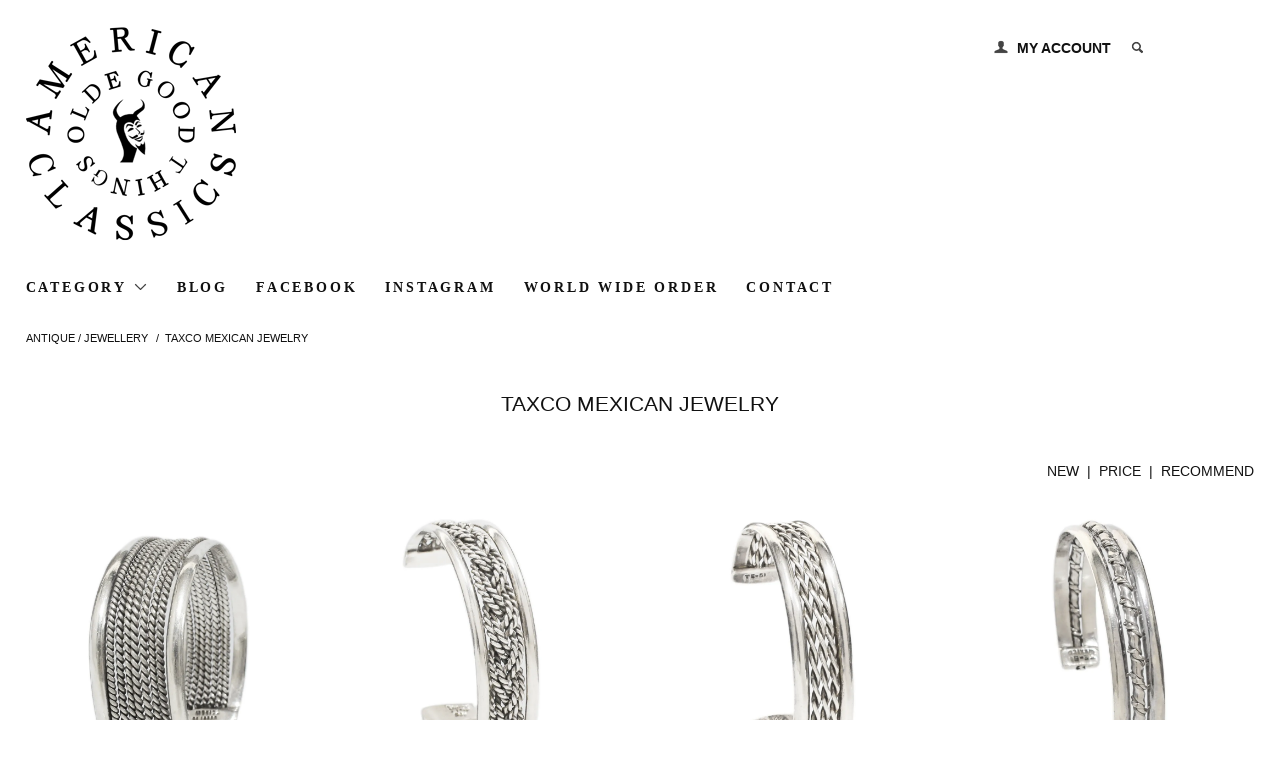

--- FILE ---
content_type: text/html; charset=EUC-JP
request_url: https://www.american-classics.net/?mode=cate&cbid=1626237&csid=13
body_size: 7600
content:
<!DOCTYPE html PUBLIC "-//W3C//DTD XHTML 1.0 Transitional//EN" "http://www.w3.org/TR/xhtml1/DTD/xhtml1-transitional.dtd">
<html xmlns:og="http://ogp.me/ns#" xmlns:fb="http://www.facebook.com/2008/fbml" xmlns:mixi="http://mixi-platform.com/ns#" xmlns="http://www.w3.org/1999/xhtml" xml:lang="ja" lang="ja" dir="ltr">
<head>
<meta http-equiv="content-type" content="text/html; charset=euc-jp" />
<meta http-equiv="X-UA-Compatible" content="IE=edge,chrome=1" />
<title>Taxco Mexican Bracelets ｜ タスコメキシカンブレスレット - American Classics</title>
<meta name="Keywords" content="taxco,taxco,mexican,bracelets,タスコ,メキシカンブレスレット,スターリング,シルバー,925" />
<meta name="Description" content="Taxco Mexican Bracelets ｜ タスコメキシカンブレスレット - American Classics" />
<meta name="Author" content="" />
<meta name="Copyright" content="GMOペパボ" />
<meta http-equiv="content-style-type" content="text/css" />
<meta http-equiv="content-script-type" content="text/javascript" />
<link rel="stylesheet" href="https://www.american-classics.net/css/framework/colormekit.css" type="text/css" />
<link rel="stylesheet" href="https://www.american-classics.net/css/framework/colormekit-responsive.css" type="text/css" />
<link rel="stylesheet" href="https://img15.shop-pro.jp/PA01242/313/css/7/index.css?cmsp_timestamp=20250408134248" type="text/css" />

<link rel="alternate" type="application/rss+xml" title="rss" href="https://www.american-classics.net/?mode=rss" />
<link rel="shortcut icon" href="https://img15.shop-pro.jp/PA01242/313/favicon.ico?cmsp_timestamp=20230309195239" />
<script type="text/javascript" src="//ajax.googleapis.com/ajax/libs/jquery/1.11.0/jquery.min.js" ></script>
<meta property="og:title" content="Taxco Mexican Bracelets ｜ タスコメキシカンブレスレット - American Classics" />
<meta property="og:description" content="Taxco Mexican Bracelets ｜ タスコメキシカンブレスレット - American Classics" />
<meta property="og:url" content="https://www.american-classics.net?mode=cate&cbid=1626237&csid=13" />
<meta property="og:site_name" content="American Classics" />
<meta property="og:image" content=""/>

<script type="text/javascript" src="//ajax.googleapis.com/ajax/libs/jquery/1.10.2/jquery.min.js"></script>
<script>
  var Colorme = {"page":"product_list","shop":{"account_id":"PA01242313","title":"American Classics"},"basket":{"total_price":0,"items":[]},"customer":{"id":null}};

  (function() {
    function insertScriptTags() {
      var scriptTagDetails = [];
      var entry = document.getElementsByTagName('script')[0];

      scriptTagDetails.forEach(function(tagDetail) {
        var script = document.createElement('script');

        script.type = 'text/javascript';
        script.src = tagDetail.src;
        script.async = true;

        if( tagDetail.integrity ) {
          script.integrity = tagDetail.integrity;
          script.setAttribute('crossorigin', 'anonymous');
        }

        entry.parentNode.insertBefore(script, entry);
      })
    }

    window.addEventListener('load', insertScriptTags, false);
  })();
</script>
<script async src="https://zen.one/analytics.js"></script>
</head>
<body>
<meta name="colorme-acc-payload" content="?st=1&pt=10028&ut=1626237,13&at=PA01242313&v=20260201175818&re=&cn=94149485ffee5cf58f55c8c509c253cc" width="1" height="1" alt="" /><script>!function(){"use strict";Array.prototype.slice.call(document.getElementsByTagName("script")).filter((function(t){return t.src&&t.src.match(new RegExp("dist/acc-track.js$"))})).forEach((function(t){return document.body.removeChild(t)})),function t(c){var r=arguments.length>1&&void 0!==arguments[1]?arguments[1]:0;if(!(r>=c.length)){var e=document.createElement("script");e.onerror=function(){return t(c,r+1)},e.src="https://"+c[r]+"/dist/acc-track.js?rev=3",document.body.appendChild(e)}}(["acclog001.shop-pro.jp","acclog002.shop-pro.jp"])}();</script><link href="https://fonts.googleapis.com/css?family=Roboto+Slab:400,700" rel="stylesheet" type="text/css">
  <link href="https://img.shop-pro.jp/tmpl_js/78/bxslider/jquery.bxslider.css" rel="stylesheet" type="text/css">
  <script src="https://img.shop-pro.jp/tmpl_js/78/bxslider/jquery.bxslider.min.js"></script>
<script src="https://img.shop-pro.jp/tmpl_js/78/jquery.tile.js"></script>
<script src="https://img.shop-pro.jp/tmpl_js/78/masonry.pkgd.min.js"></script>
<script src="https://img.shop-pro.jp/tmpl_js/78/smoothscroll.js"></script>
<script src="https://img.shop-pro.jp/tmpl_js/78/jquery.ah-placeholder.js"></script>
<script src="https://img.shop-pro.jp/tmpl_js/78/utility_index.js"></script>

<!--[if lte IE 8]>
<div id="wrapper" class="ie8 page--product_list">
<![endif]-->

<div id="wrapper" class="page--product_list">

  <div id="header" class="header__section container">
    <div class="clearfix">
      <h1 class="header__logo header__logo-img">
        <a href="./"><img src="https://img15.shop-pro.jp/PA01242/313/PA01242313.png?cmsp_timestamp=20230309195239" alt="American Classics" /></a>
      </h1>
      
      <ul class="header-nav hidden-phone">
        
        <li class="header-nav__unit">
          <i class="icon-b icon-user"></i>
          <a href="https://www.american-classics.net/?mode=myaccount" class="header-nav__txt">MY ACCOUNT</a>
        </li>
                
        
        <li class="header-nav__unit">
          <i class="icon-b icon-search header__search-switch" data-visible-switch="search-form"></i>
          <form action="https://www.american-classics.net/" method="GET" class="header__search-form" data-visible-target="search-form">
            <input type="hidden" name="mode" value="srh" />
            <input type="text" name="keyword" placeholder="Search" class="header__search-form__input" data-search-input="search-form__input" />
          </form>
        </li>
        
        
        <li class="header-nav__unit">
          <a href="https://www.american-classics.net/cart/proxy/basket?shop_id=PA01242313&shop_domain=american-classics.net" class="btn txt--sm header-nav__btn btn-secondary">
            <i class="icon-w icon-cart"></i>0 ITEM
          </a>
        </li>
        
      </ul>
      
      
            
    </div>
    
    <ul class="global-nav-phone visible-phone">
      <li>
        <a href="javascript:TabBlockToggle('global-nav');">
          <i class="icon-lg-b icon-list"></i>
        </a>
      </li>
      <li>
        <a href="javascript:TabBlockToggle('global-nav__search-form');">
          <i class="icon-lg-b icon-search"></i>
        </a>
      </li>
      <li>
        <a href="javascript:TabBlockToggle('global-nav__user-nav');">
          <i class="icon-lg-b icon-user"></i>
        </a>
      </li>
      <li>
        <a href="https://www.american-classics.net/cart/proxy/basket?shop_id=PA01242313&shop_domain=american-classics.net">
          <i class="icon-lg-b icon-cart"></i>
        </a>
      </li>
    </ul>
    
    <div>
      <ul class="global-nav clearfix global-nav__pulldown-nav" data-visible-target="global-nav" data-block="tab-content">
        <li class="global-nav__unit global-nav__pulldown">
          <a href="javascript:PulldownToggle('global-nav__product-nav');" class="global-nav__unit__txt">
            CATEGORY <i class="icon-b icon-chevron_thin_down hidden-phone"></i>
          </a>
          
          <div class="visible-phone">
            <ul class="header__pulldown-nav__list">
              
                              <li>
                  <a href="https://www.american-classics.net/?mode=cate&cbid=1532545&csid=0">
                    VINTAGE EYEWEAR
                  </a>
                </li>
                              <li>
                  <a href="https://www.american-classics.net/?mode=cate&cbid=1543199&csid=0">
                    VINTAGE WATCH
                  </a>
                </li>
                              <li>
                  <a href="https://www.american-classics.net/?mode=cate&cbid=1626237&csid=0">
                    ANTIQUE / JEWELLERY
                  </a>
                </li>
                              <li>
                  <a href="https://www.american-classics.net/?mode=cate&cbid=2929283&csid=0">
                    LEATHER ACCESSORIES
                  </a>
                </li>
                              <li>
                  <a href="https://www.american-classics.net/?mode=cate&cbid=2929284&csid=0">
                    BAGS
                  </a>
                </li>
                              <li>
                  <a href="https://www.american-classics.net/?mode=cate&cbid=2929285&csid=0">
                    INTERIOR GOODS
                  </a>
                </li>
                              <li>
                  <a href="https://www.american-classics.net/?mode=cate&cbid=1586587&csid=0">
                    MILITARY SUPPLIES
                  </a>
                </li>
                              <li>
                  <a href="https://www.american-classics.net/?mode=cate&cbid=1581181&csid=0">
                    OLD CLOTHES
                  </a>
                </li>
                              <li>
                  <a href="https://www.american-classics.net/?mode=cate&cbid=1585258&csid=0">
                    TENDERLOIN
                  </a>
                </li>
                              <li>
                  <a href="https://www.american-classics.net/?mode=cate&cbid=1622218&csid=0">
                    ATLAST&CO
                  </a>
                </li>
                            
              
                          </ul>
          </div>
          
        </li>
    <li class="global-nav__unit">
          <a href="http://www.american-classics.jp/" class="global-nav__unit__txt">BLOG</a>
        </li>
        <li class="global-nav__unit">
          <a href="https://www.facebook.com/americanclassics.net" class="global-nav__unit__txt">FACEBOOK</a>
        </li>
        <li class="global-nav__unit">
          <a href="https://instagram.com/american_classics_tokyo/" class="global-nav__unit__txt">INSTAGRAM</a>
        </li>
        <li class="global-nav__unit">
          <a href="http://www.american-classics.net/?mode=f1" class="global-nav__unit__txt">WORLD WIDE ORDER</a>
        </li>
        <li class="global-nav__unit">
          <a href="https://good-old-days.shop-pro.jp/customer/inquiries/new" class="global-nav__unit__txt">CONTACT</a>
        </li>

	
				
      </ul>
      <div class="global-nav__pulldown-nav" data-visible-target="global-nav__search-form" data-block="tab-content">
        <form action="https://www.american-classics.net/" method="GET" class="header__search-form--phone">
          <input type="hidden" name="mode" value="srh" />
          <input type="text" name="keyword" placeholder="Search" />
          <button class="btn">SEARCH</button>
        </form>
      </div>
      <div class="global-nav__pulldown-nav" data-visible-target="global-nav__user-nav" data-block="tab-content">
        <ul class="header__pulldown-nav__list">
          <li><a href="https://www.american-classics.net/?mode=myaccount">MY ACCOUNT</a></li>
                  </ul>
      </div>
    </div>
    <div class="global-nav__pulldown-nav row hidden-phone" data-visible-target="global-nav__product-nav" data-block="tab-content">
      
                                    
                    <ul class="row header__pulldown-nav__list col col-sm-12">
                    <li>
              <a href="https://www.american-classics.net/?mode=cate&cbid=1532545&csid=0">
                VINTAGE EYEWEAR
              </a>
            </li>
                                          <li>
              <a href="https://www.american-classics.net/?mode=cate&cbid=1543199&csid=0">
                VINTAGE WATCH
              </a>
            </li>
                                          <li>
              <a href="https://www.american-classics.net/?mode=cate&cbid=1626237&csid=0">
                ANTIQUE / JEWELLERY
              </a>
            </li>
                                          <li>
              <a href="https://www.american-classics.net/?mode=cate&cbid=2929283&csid=0">
                LEATHER ACCESSORIES
              </a>
            </li>
                                          <li>
              <a href="https://www.american-classics.net/?mode=cate&cbid=2929284&csid=0">
                BAGS
              </a>
            </li>
                  </ul>
          <ul class="row header__pulldown-nav__list col col-sm-12">
                                          <li>
              <a href="https://www.american-classics.net/?mode=cate&cbid=2929285&csid=0">
                INTERIOR GOODS
              </a>
            </li>
                                          <li>
              <a href="https://www.american-classics.net/?mode=cate&cbid=1586587&csid=0">
                MILITARY SUPPLIES
              </a>
            </li>
                                          <li>
              <a href="https://www.american-classics.net/?mode=cate&cbid=1581181&csid=0">
                OLD CLOTHES
              </a>
            </li>
                                          <li>
              <a href="https://www.american-classics.net/?mode=cate&cbid=1585258&csid=0">
                TENDERLOIN
              </a>
            </li>
                                          <li>
              <a href="https://www.american-classics.net/?mode=cate&cbid=1622218&csid=0">
                ATLAST&CO
              </a>
            </li>
                          </ul>
                    
      
            
    </div>
  </div>
      <div class="container">
  
  <div class="topicpath-nav">
    <ul>
                        <li><a href="?mode=cate&cbid=1626237&csid=0">ANTIQUE / JEWELLERY</a></li>
                <li>/<a href="?mode=cate&cbid=1626237&csid=13">TAXCO MEXICAN JEWELRY</a></li>          </ul>
  </div>
  

  <h2 class="section__title-h2">
          TAXCO MEXICAN JEWELRY
      </h2>

  
    

  
    

  
    

  
    

      
    <p class="product-list__sort">
             <a href="?mode=cate&cbid=1626237&csid=13&sort=n">NEW</a>      &nbsp;|&nbsp;
              <a href="?mode=cate&cbid=1626237&csid=13&sort=p">PRICE</a>      &nbsp;|&nbsp;
      RECOMMEND
          </p>
    
    
    <ul class="row product-list section__block">
              <li class="col col-lg-3 col-sm-4 col-xs-12 product-list__unit">
          <div class="product-list__unit__inner">
            <a href="?pid=133801129">
                              <img src="https://img15.shop-pro.jp/PA01242/313/product/133801129_th.jpg?cmsp_timestamp=20180729202408" alt="Taxco Mexican Septuple Wire Bangle -23mm wide-" class="product-list__photo" />
                          </a>
            <a href="?pid=133801129" class="product-list__name product-list__text">
              Taxco Mexican Septuple Wire Bangle -23mm wide-
            </a>
                          <p class="product-list__expl product-list__text">
                Taxco Mexican Septuple Wire Bangle -23mm wide-
              </p>
                        <p>
                                              <span class="product-list__price product-list__text">
                  20,900円(税1,900円)
                </span>
                                          </p>
          </div>
        </li>
              <li class="col col-lg-3 col-sm-4 col-xs-12 product-list__unit">
          <div class="product-list__unit__inner">
            <a href="?pid=133802349">
                              <img src="https://img15.shop-pro.jp/PA01242/313/product/133802349_th.jpg?cmsp_timestamp=20180729220417" alt="Taxco Mexican Braided Rope Bangle -17mm wide-" class="product-list__photo" />
                          </a>
            <a href="?pid=133802349" class="product-list__name product-list__text">
              Taxco Mexican Braided Rope Bangle -17mm wide-
            </a>
                          <p class="product-list__expl product-list__text">
                Taxco Mexican Twisted Bangle -17mm wide-
              </p>
                        <p>
                                              <span class="product-list__price product-list__text">
                  19,800円(税1,800円)
                </span>
                                          </p>
          </div>
        </li>
              <li class="col col-lg-3 col-sm-4 col-xs-12 product-list__unit">
          <div class="product-list__unit__inner">
            <a href="?pid=133803588">
                              <img src="https://img15.shop-pro.jp/PA01242/313/product/133803588_th.jpg?cmsp_timestamp=20180729215822" alt="Taxco Mexican Triple Twisted Wire Bangle -15mm wide-" class="product-list__photo" />
                          </a>
            <a href="?pid=133803588" class="product-list__name product-list__text">
              Taxco Mexican Triple Twisted Wire Bangle -15mm wide-
            </a>
                          <p class="product-list__expl product-list__text">
                Taxco Mexican Triple Twisted Wire Bangle -15mm wide-
              </p>
                        <p>
                              <span class="product-list__soldout product-list__text">
                  SOLD OUT
                </span>
                          </p>
          </div>
        </li>
              <li class="col col-lg-3 col-sm-4 col-xs-12 product-list__unit">
          <div class="product-list__unit__inner">
            <a href="?pid=133863645">
                              <img src="https://img15.shop-pro.jp/PA01242/313/product/133863645_th.jpg?cmsp_timestamp=20180731120326" alt="Taxco Mexican Twisted Wire Bangle -12mm wide-" class="product-list__photo" />
                          </a>
            <a href="?pid=133863645" class="product-list__name product-list__text">
              Taxco Mexican Twisted Wire Bangle -12mm wide-
            </a>
                          <p class="product-list__expl product-list__text">
                Taxco Mexican Twisted Wire Bangle -12mm wide-
              </p>
                        <p>
                              <span class="product-list__soldout product-list__text">
                  SOLD OUT
                </span>
                          </p>
          </div>
        </li>
              <li class="col col-lg-3 col-sm-4 col-xs-12 product-list__unit">
          <div class="product-list__unit__inner">
            <a href="?pid=135818883">
                              <img src="https://img15.shop-pro.jp/PA01242/313/product/135818883_th.jpg?cmsp_timestamp=20181007105338" alt="Taxco Mexican Curb Chain Bracelet -10mm wide-" class="product-list__photo" />
                          </a>
            <a href="?pid=135818883" class="product-list__name product-list__text">
              Taxco Mexican Curb Chain Bracelet -10mm wide-
            </a>
                          <p class="product-list__expl product-list__text">
                Taxco Mexican Curb Chain Bracelet -10mm wide-
              </p>
                        <p>
                                              <span class="product-list__price product-list__text">
                  25,300円(税2,300円)
                </span>
                                          </p>
          </div>
        </li>
              <li class="col col-lg-3 col-sm-4 col-xs-12 product-list__unit">
          <div class="product-list__unit__inner">
            <a href="?pid=145349500">
                              <img src="https://img15.shop-pro.jp/PA01242/313/product/145349500_th.jpg?cmsp_timestamp=20190905152501" alt="Taxco Mexican 925 Silver Ingot ID Bracelet -12mm wide-" class="product-list__photo" />
                          </a>
            <a href="?pid=145349500" class="product-list__name product-list__text">
              Taxco Mexican 925 Silver Ingot ID Bracelet -12mm wide-
            </a>
                          <p class="product-list__expl product-list__text">
                Taxco Mexican 925 Silver Ingot ID Bracelet -12mm wide-
              </p>
                        <p>
                              <span class="product-list__soldout product-list__text">
                  SOLD OUT
                </span>
                          </p>
          </div>
        </li>
              <li class="col col-lg-3 col-sm-4 col-xs-12 product-list__unit">
          <div class="product-list__unit__inner">
            <a href="?pid=152604506">
                              <img src="https://img15.shop-pro.jp/PA01242/313/product/152604506_th.jpg?cmsp_timestamp=20200801151853" alt="Taxco Mexico 925 Bone Chain Bracelet -10mm wide-" class="product-list__photo" />
                          </a>
            <a href="?pid=152604506" class="product-list__name product-list__text">
              Taxco Mexico 925 Bone Chain Bracelet -10mm wide-
            </a>
                          <p class="product-list__expl product-list__text">
                Taxco Mexico 925 Bone Chain Bracelet -10mm wide-
              </p>
                        <p>
                              <span class="product-list__soldout product-list__text">
                  SOLD OUT
                </span>
                          </p>
          </div>
        </li>
              <li class="col col-lg-3 col-sm-4 col-xs-12 product-list__unit">
          <div class="product-list__unit__inner">
            <a href="?pid=157285077">
                              <img src="https://img15.shop-pro.jp/PA01242/313/product/157285077_th.jpg?cmsp_timestamp=20210204213028" alt="Taxco Mexican 925 Silver Two Face Ring" class="product-list__photo" />
                          </a>
            <a href="?pid=157285077" class="product-list__name product-list__text">
              Taxco Mexican 925 Silver Two Face Ring
            </a>
                          <p class="product-list__expl product-list__text">
                Taxco Mexican 925 Silver Two Face Ring
              </p>
                        <p>
                                              <span class="product-list__price product-list__text">
                  12,100円(税1,100円)
                </span>
                                          </p>
          </div>
        </li>
              <li class="col col-lg-3 col-sm-4 col-xs-12 product-list__unit">
          <div class="product-list__unit__inner">
            <a href="?pid=163232425">
                              <img src="https://img15.shop-pro.jp/PA01242/313/product/163232425_th.jpg?cmsp_timestamp=20210909130445" alt="Taxco Mexico 925 Kissing Lovers Nude Ring" class="product-list__photo" />
                          </a>
            <a href="?pid=163232425" class="product-list__name product-list__text">
              Taxco Mexico 925 Kissing Lovers Nude Ring
            </a>
                          <p class="product-list__expl product-list__text">
                Taxco Mexico 925 Kissing Lovers Nude Ring
              </p>
                        <p>
                                              <span class="product-list__price product-list__text">
                  11,000円(税1,000円)
                </span>
                                          </p>
          </div>
        </li>
              <li class="col col-lg-3 col-sm-4 col-xs-12 product-list__unit">
          <div class="product-list__unit__inner">
            <a href="?pid=168078675">
                              <img src="https://img15.shop-pro.jp/PA01242/313/product/168078675_th.jpg?cmsp_timestamp=20220506222955" alt="Mexican Sugar Skull Earring -1 Pair-" class="product-list__photo" />
                          </a>
            <a href="?pid=168078675" class="product-list__name product-list__text">
              Mexican Sugar Skull Earring -1 Pair-
            </a>
                          <p class="product-list__expl product-list__text">
                Mexican Skull Earring -1 Pair-
              </p>
                        <p>
                                              <span class="product-list__price product-list__text">
                  4,840円(税440円)
                </span>
                                          </p>
          </div>
        </li>
              <li class="col col-lg-3 col-sm-4 col-xs-12 product-list__unit">
          <div class="product-list__unit__inner">
            <a href="?pid=168120727">
                              <img src="https://img15.shop-pro.jp/PA01242/313/product/168120727_th.jpg?cmsp_timestamp=20220509175819" alt="Taxco Mexican 925 Silver Two Face Earring -1 Pair-" class="product-list__photo" />
                          </a>
            <a href="?pid=168120727" class="product-list__name product-list__text">
              Taxco Mexican 925 Silver Two Face Earring -1 Pair-
            </a>
                          <p class="product-list__expl product-list__text">
                Taxco Mexican 925 Silver Two Face Earring -1 Pair-
              </p>
                        <p>
                                              <span class="product-list__price product-list__text">
                  4,840円(税440円)
                </span>
                                          </p>
          </div>
        </li>
              <li class="col col-lg-3 col-sm-4 col-xs-12 product-list__unit">
          <div class="product-list__unit__inner">
            <a href="?pid=132870400">
                              <img src="https://img15.shop-pro.jp/PA01242/313/product/132870400_th.jpg?cmsp_timestamp=20180629200038" alt="Taxco Mexican Figaro Curb Heavy Chain Bracelet -13mm wide-" class="product-list__photo" />
                          </a>
            <a href="?pid=132870400" class="product-list__name product-list__text">
              Taxco Mexican Figaro Curb Heavy Chain Bracelet -13mm wide-
            </a>
                          <p class="product-list__expl product-list__text">
                Taxco Mexican Figaro Curb Heavy Chain Bracelet -13mm wide-
              </p>
                        <p>
                              <span class="product-list__soldout product-list__text">
                  SOLD OUT
                </span>
                          </p>
          </div>
        </li>
              <li class="col col-lg-3 col-sm-4 col-xs-12 product-list__unit">
          <div class="product-list__unit__inner">
            <a href="?pid=132870878">
                              <img src="https://img15.shop-pro.jp/PA01242/313/product/132870878_th.jpg?cmsp_timestamp=20180702002112" alt="Taxco Mexican Heavy ID Bracelet -12mm wide-" class="product-list__photo" />
                          </a>
            <a href="?pid=132870878" class="product-list__name product-list__text">
              Taxco Mexican Heavy ID Bracelet -12mm wide-
            </a>
                          <p class="product-list__expl product-list__text">
                Taxco Mexican Heavy ID Bracelet -12mm wide-
              </p>
                        <p>
                              <span class="product-list__soldout product-list__text">
                  SOLD OUT
                </span>
                          </p>
          </div>
        </li>
              <li class="col col-lg-3 col-sm-4 col-xs-12 product-list__unit">
          <div class="product-list__unit__inner">
            <a href="?pid=132872181">
                              <img src="https://img15.shop-pro.jp/PA01242/313/product/132872181_th.jpg?cmsp_timestamp=20180629231704" alt="Taxco Mexican Curb Chain Bracelet -10mm wide-" class="product-list__photo" />
                          </a>
            <a href="?pid=132872181" class="product-list__name product-list__text">
              Taxco Mexican Curb Chain Bracelet -10mm wide-
            </a>
                          <p class="product-list__expl product-list__text">
                Taxco Mexican Curb Chain Bracelet -10mm wide-
              </p>
                        <p>
                              <span class="product-list__soldout product-list__text">
                  SOLD OUT
                </span>
                          </p>
          </div>
        </li>
              <li class="col col-lg-3 col-sm-4 col-xs-12 product-list__unit">
          <div class="product-list__unit__inner">
            <a href="?pid=132872385">
                              <img src="https://img15.shop-pro.jp/PA01242/313/product/132872385_th.jpg?cmsp_timestamp=20180630015650" alt="Taxco Mexican Square Chain Bracelet -14mm wide-" class="product-list__photo" />
                          </a>
            <a href="?pid=132872385" class="product-list__name product-list__text">
              Taxco Mexican Square Chain Bracelet -14mm wide-
            </a>
                          <p class="product-list__expl product-list__text">
                Taxco Mexican Square Chain Bracelet -14mm wide-
              </p>
                        <p>
                              <span class="product-list__soldout product-list__text">
                  SOLD OUT
                </span>
                          </p>
          </div>
        </li>
              <li class="col col-lg-3 col-sm-4 col-xs-12 product-list__unit">
          <div class="product-list__unit__inner">
            <a href="?pid=132875216">
                              <img src="https://img15.shop-pro.jp/PA01242/313/product/132875216_th.jpg?cmsp_timestamp=20180630014437" alt="Taxco Mexican Snake Chain Bracelet -10mm wide-" class="product-list__photo" />
                          </a>
            <a href="?pid=132875216" class="product-list__name product-list__text">
              Taxco Mexican Snake Chain Bracelet -10mm wide-
            </a>
                          <p class="product-list__expl product-list__text">
                Taxco Mexican Snake Chain Bracelet -10mm wide-
              </p>
                        <p>
                              <span class="product-list__soldout product-list__text">
                  SOLD OUT
                </span>
                          </p>
          </div>
        </li>
              <li class="col col-lg-3 col-sm-4 col-xs-12 product-list__unit">
          <div class="product-list__unit__inner">
            <a href="?pid=132928485">
                              <img src="https://img15.shop-pro.jp/PA01242/313/product/132928485_th.jpg?cmsp_timestamp=20180702001251" alt="Taxco Mexican Twisted Wire Bangle -19mm wide-" class="product-list__photo" />
                          </a>
            <a href="?pid=132928485" class="product-list__name product-list__text">
              Taxco Mexican Twisted Wire Bangle -19mm wide-
            </a>
                          <p class="product-list__expl product-list__text">
                Taxco Mexican Twisted Wire Bangle -19mm wide-
              </p>
                        <p>
                              <span class="product-list__soldout product-list__text">
                  SOLD OUT
                </span>
                          </p>
          </div>
        </li>
              <li class="col col-lg-3 col-sm-4 col-xs-12 product-list__unit">
          <div class="product-list__unit__inner">
            <a href="?pid=135410138">
                              <img src="https://img15.shop-pro.jp/PA01242/313/product/135410138_th.jpg?cmsp_timestamp=20180924092555" alt="Taxco Mexican Chaine D'ancre Style Toggle Bracelet -10mm wide-" class="product-list__photo" />
                          </a>
            <a href="?pid=135410138" class="product-list__name product-list__text">
              Taxco Mexican Chaine D'ancre Style Toggle Bracelet -10mm wide-
            </a>
                          <p class="product-list__expl product-list__text">
                Taxco Mexican Chaine D'ancre Style Toggle Bracelet -925 Sterling Silver-
              </p>
                        <p>
                              <span class="product-list__soldout product-list__text">
                  SOLD OUT
                </span>
                          </p>
          </div>
        </li>
              <li class="col col-lg-3 col-sm-4 col-xs-12 product-list__unit">
          <div class="product-list__unit__inner">
            <a href="?pid=135819170">
                              <img src="https://img15.shop-pro.jp/PA01242/313/product/135819170_th.jpg?cmsp_timestamp=20181007110205" alt="Taxco Mexican Figaro Curb Chain Bracelet -9mm wide-" class="product-list__photo" />
                          </a>
            <a href="?pid=135819170" class="product-list__name product-list__text">
              Taxco Mexican Figaro Curb Chain Bracelet -9mm wide-
            </a>
                          <p class="product-list__expl product-list__text">
                Taxco Mexican Figaro Curb Chain Bracelet -9mm wide-
              </p>
                        <p>
                              <span class="product-list__soldout product-list__text">
                  SOLD OUT
                </span>
                          </p>
          </div>
        </li>
              <li class="col col-lg-3 col-sm-4 col-xs-12 product-list__unit">
          <div class="product-list__unit__inner">
            <a href="?pid=135819213">
                              <img src="https://img15.shop-pro.jp/PA01242/313/product/135819213_th.jpg?cmsp_timestamp=20181007111057" alt="Taxco Mexican ID Bracelet -8mm wide-" class="product-list__photo" />
                          </a>
            <a href="?pid=135819213" class="product-list__name product-list__text">
              Taxco Mexican ID Bracelet -8mm wide-
            </a>
                          <p class="product-list__expl product-list__text">
                Taxco Mexican ID Bracelet -8mm wide-
              </p>
                        <p>
                              <span class="product-list__soldout product-list__text">
                  SOLD OUT
                </span>
                          </p>
          </div>
        </li>
              <li class="col col-lg-3 col-sm-4 col-xs-12 product-list__unit">
          <div class="product-list__unit__inner">
            <a href="?pid=140673404">
                              <img src="https://img15.shop-pro.jp/PA01242/313/product/140673404_th.jpg?cmsp_timestamp=20190224211711" alt="Taxco Mexican ID Bracelet -8mm wide-" class="product-list__photo" />
                          </a>
            <a href="?pid=140673404" class="product-list__name product-list__text">
              Taxco Mexican ID Bracelet -8mm wide-
            </a>
                          <p class="product-list__expl product-list__text">
                Taxco Mexican ID Bracelet -8mm wide-
              </p>
                        <p>
                              <span class="product-list__soldout product-list__text">
                  SOLD OUT
                </span>
                          </p>
          </div>
        </li>
              <li class="col col-lg-3 col-sm-4 col-xs-12 product-list__unit">
          <div class="product-list__unit__inner">
            <a href="?pid=145365502">
                              <img src="https://img15.shop-pro.jp/PA01242/313/product/145365502_th.jpg?cmsp_timestamp=20190905174457" alt="Taxco Mexican Heavy Figaro Chain Bracelet -13mm wide-" class="product-list__photo" />
                          </a>
            <a href="?pid=145365502" class="product-list__name product-list__text">
              Taxco Mexican Heavy Figaro Chain Bracelet -13mm wide-
            </a>
                          <p class="product-list__expl product-list__text">
                Taxco Mexican Heavy Figaro Chain Bracelet -13mm wide-
              </p>
                        <p>
                              <span class="product-list__soldout product-list__text">
                  SOLD OUT
                </span>
                          </p>
          </div>
        </li>
              <li class="col col-lg-3 col-sm-4 col-xs-12 product-list__unit">
          <div class="product-list__unit__inner">
            <a href="?pid=145370808">
                              <img src="https://img15.shop-pro.jp/PA01242/313/product/145370808_th.jpg?cmsp_timestamp=20190905173102" alt="Taxco Mexican Heavy Figaro ID Bracelet -12mm wide-" class="product-list__photo" />
                          </a>
            <a href="?pid=145370808" class="product-list__name product-list__text">
              Taxco Mexican Heavy Figaro ID Bracelet -12mm wide-
            </a>
                          <p class="product-list__expl product-list__text">
                Taxco Mexican Heavy Figaro ID Bracelet -12mm wide-
              </p>
                        <p>
                              <span class="product-list__soldout product-list__text">
                  SOLD OUT
                </span>
                          </p>
          </div>
        </li>
              <li class="col col-lg-3 col-sm-4 col-xs-12 product-list__unit">
          <div class="product-list__unit__inner">
            <a href="?pid=145371690">
                              <img src="https://img15.shop-pro.jp/PA01242/313/product/145371690_th.jpg?cmsp_timestamp=20190906184739" alt="Taxco Mexican Heavy ID Bracelet -11mm wide-" class="product-list__photo" />
                          </a>
            <a href="?pid=145371690" class="product-list__name product-list__text">
              Taxco Mexican Heavy ID Bracelet -11mm wide-
            </a>
                          <p class="product-list__expl product-list__text">
                Taxco Mexican Heavy ID Bracelet -11mm wide-
              </p>
                        <p>
                              <span class="product-list__soldout product-list__text">
                  SOLD OUT
                </span>
                          </p>
          </div>
        </li>
          </ul>
    
    
    <div class="pagenation">
      <ul class="pagenation__list">
        <li class="pagenation__unit">
                      <span>&lt;</span>
                  </li>
                  <li class="pagenation__unit">
                                      <span>1</span>
                                  </li>
                  <li class="pagenation__unit">
                                      <a href="?mode=cate&cbid=1626237&csid=13&page=2">2</a>
                                  </li>
                <li class="pagenation__unit">
                      <a href="?mode=cate&cbid=1626237&csid=13&page=2">&gt;</a>
                  </li>
      </ul>
      <p class="pagenation__info">
        30 ITEMS →&nbsp;1～24        
      </p>
    </div>
    
  
  
    

  
    

  
    

</div>

<script src="https://img.shop-pro.jp/tmpl_js/78/utility_product_list.js"></script>        
    <div class="carousel-slide container section__block">
      <h3 class="section__title-h3">-YOUR RECENT HISTORY-</h3>
              <p class="txt--not-applicable">最近チェックした商品はまだありません。</p>
          </div>
    
    <div id="footer" class="footer__section">
                            <div class="footer__guide">
        <div class="row container">
          <div class="guide__col col col-md-12 col-lg-6">
            <h2 class="guide__h2">SHIPPING</h2>
            <div data-masonry="guide">
                              <div class="guide__unit col col-md-6 col-sm-12 col-lg-6">
                  <h3 class="guide__h3 h3">日本郵便</h3>
                  <div>
                                          <img src="https://img15.shop-pro.jp/PA01242/313/delivery/295432.png?cmsp_timestamp=20250920093125" /><br />
                                        全国一律700円とさせて頂いております。<br />
→￥10,000（税込）以上のお買い上げで送料無料!<br />
<br />
<br />
&nbsp;
                  </div>
                </div>
                              <div class="guide__unit col col-md-6 col-sm-12 col-lg-6">
                  <h3 class="guide__h3 h3">EMS (International Shipping)</h3>
                  <div>
                                          <img src="https://img15.shop-pro.jp/PA01242/313/delivery/375030.png?cmsp_timestamp=20240202110935" /><br />
                                        <a href="http://www.american-classics.net/?mode=f1"><u>World Wide Order Information</u></a><br />
We send our products by EMS (Japanese Express Mail Service)&nbsp;
                  </div>
                </div>
                          </div>
          </div>
          <div class="guide__col col col-md-12 col-lg-6">
            <h2 class="guide__h2">PAYMENT</h2>
            <div data-masonry="guide">
                              <div class="guide__unit col col-md-6 col-sm-12 col-lg-6">
                  <h3 class="guide__h3 h3">クレジットカード決済</h3>
                  <div>
                                                              
                     

                    
                                        <img src="https://img15.shop-pro.jp/PA01242/313/etc_base64/Y3JlZGl0LWNhcmQ.png?cmsp_timestamp=20231110093449"><br><br />
各種クレジットカードがご利用頂けます。 <br />
&nbsp;
                  </div>
                </div>
                              <div class="guide__unit col col-md-6 col-sm-12 col-lg-6">
                  <h3 class="guide__h3 h3">銀行振込</h3>
                  <div>
                                                            購入後にお送りさせて頂きます「ご注文確認メール」に記載の弊社指定銀行口座へ、ご請求金額をお振り込み下さい。 &nbsp;
                  </div>
                </div>
                          </div>
          </div>
                  </div>
        <div class="container clearfix">
          <a href="#wrapper" class="btn btn-pagetop btn-block">
            <i class="icon-lg-w icon-chevron_thin_up"></i>
          </a>
        </div>
      </div>
        <div class="footer__nav">
      <div class="row container">
                                    <div class="shop-owner clearfix col col-lg-6 col-md-12">
                          <div class="col-xs-12 shop-owner__photo">
                <img src="https://img15.shop-pro.jp/PA01242/313/PA01242313_m.png?cmsp_timestamp=20230309195239" />
              </div>
                        <div class="shop-owner__info">
              <h4 class="shop-owner__name"><center>AMERICAN CLASSICS</center></h4>
              <div class="shop-owner__txt">
                <center>
"Olde Good Things"<br>
&#9758; <a href="http://www.american-classics.jp/">http://www.american-classics.jp/</a>
<br>
<br>

</center>
<br>
              </div>
            </div>
          </div>
                <div class="row col col-lg-6 col-md-12">
          <h4 class="footer-nav__title">SHOP INFO.</h4>
          <ul class="footer-nav__col col col-lg-4 col-sm-12">
            <li><a href="./">HOME</a></li>
            <li><a href="https://www.american-classics.net/?mode=sk#payment">PAYMENT</a></li>
            <li><a href="https://www.american-classics.net/?mode=sk">SHIPPING</a></li>
            <li><a href="https://www.american-classics.net/?mode=sk#info">ABOUT SHOPPING</a></li>
            <li><a href="https://www.american-classics.net/?mode=privacy">PRIVACY POLICY</a></li>
            <li><a href="https://good-old-days.shop-pro.jp/customer/inquiries/new">CONTACT</a></li>
          </ul>
          <ul class="footer-nav__col col col-lg-4 col-sm-12">
                          <li><a href="http://www.american-classics.jp/">GALLERY</a></li>
                        <li><a href="https://www.american-classics.net/?mode=myaccount">MY ACCOUNT</a></li>
                                      <li><a href="https://good-old-days.shop-pro.jp/customer/newsletter/subscriptions/new">MAIL MAGAZINE</a></li>
                        <li class="hidden-phone"><a href="https://www.american-classics.net/?mode=rss">RSS</a>&nbsp;/&nbsp;<a href="https://www.american-classics.net/?mode=atom">ATOM</a></li>
                      </ul>
          <ul class="footer-nav__col col col-lg-4 col-sm-12">
            
                                          <li><a href="https://www.american-classics.net/?mode=f1">WORLD WIDE SHIPPING</a></li>
                                      
          </ul>
        </div>
      </div>
      <div class="footer__copyright container row">


 <!--
        <address class="col col-sm-12">2013 American Classics all rights reserved.</address>
-->


        <p class="copyright__powered-by col col-sm-12">

         &#169; 2013 American Classics All Rights Reserved.

 <!--
          <a href="http://shop-pro.jp/" target="_blank">
            <img src="//img.shop-pro.jp/tmpl_img/78/powered.png" />

-->
          </a>

        </p>
      </div>
    </div>
  </div>
</div>

<script>
  (function(i,s,o,g,r,a,m){i['GoogleAnalyticsObject']=r;i[r]=i[r]||function(){
  (i[r].q=i[r].q||[]).push(arguments)},i[r].l=1*new Date();a=s.createElement(o),
  m=s.getElementsByTagName(o)[0];a.async=1;a.src=g;m.parentNode.insertBefore(a,m)
  })(window,document,'script','//www.google-analytics.com/analytics.js','ga');

  ga('create', 'UA-41568025-1', 'auto');
  ga('send', 'pageview');

</script><script type="text/javascript" src="https://www.american-classics.net/js/cart.js" ></script>
<script type="text/javascript" src="https://www.american-classics.net/js/async_cart_in.js" ></script>
<script type="text/javascript" src="https://www.american-classics.net/js/product_stock.js" ></script>
<script type="text/javascript" src="https://www.american-classics.net/js/js.cookie.js" ></script>
<script type="text/javascript" src="https://www.american-classics.net/js/favorite_button.js" ></script>
</body></html>

--- FILE ---
content_type: text/plain
request_url: https://www.google-analytics.com/j/collect?v=1&_v=j102&a=846197516&t=pageview&_s=1&dl=https%3A%2F%2Fwww.american-classics.net%2F%3Fmode%3Dcate%26cbid%3D1626237%26csid%3D13&ul=en-us%40posix&dt=Taxco%20Mexican%20Bracelets%20%EF%BD%9C%20%E3%82%BF%E3%82%B9%E3%82%B3%E3%83%A1%E3%82%AD%E3%82%B7%E3%82%AB%E3%83%B3%E3%83%96%E3%83%AC%E3%82%B9%E3%83%AC%E3%83%83%E3%83%88%20-%20American%20Classics&sr=1280x720&vp=1280x720&_u=IEBAAEABAAAAACAAI~&jid=566653367&gjid=143054390&cid=1923656207.1769936301&tid=UA-41568025-1&_gid=1189950894.1769936301&_r=1&_slc=1&z=1268851907
body_size: -453
content:
2,cG-JKGMSV98W8